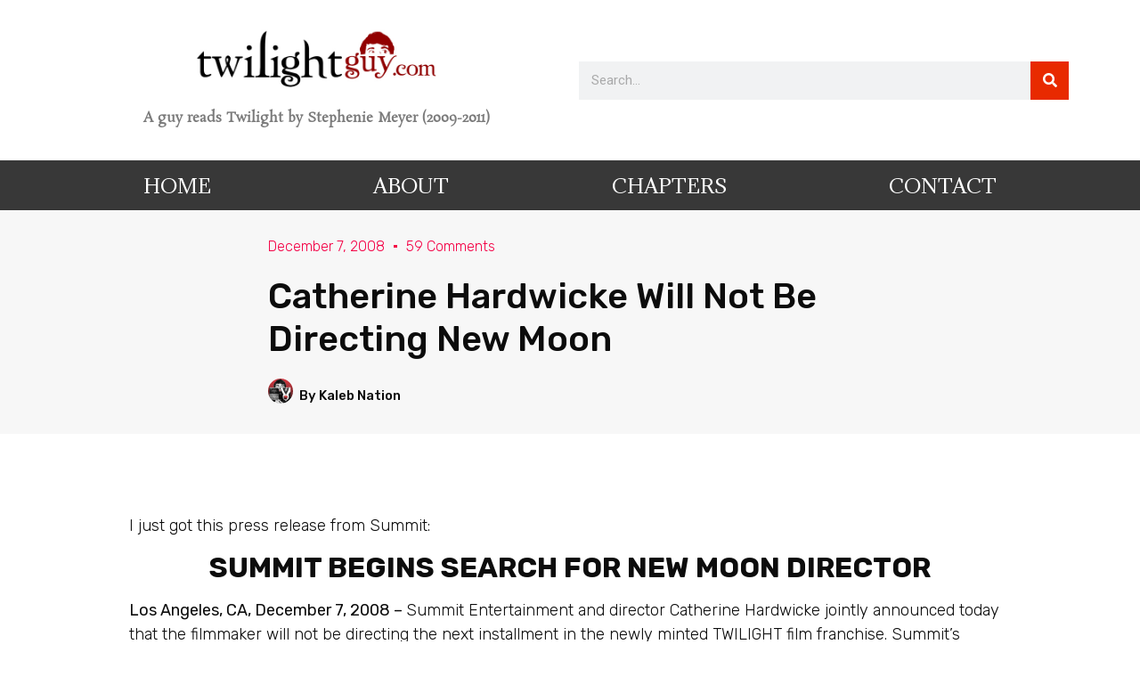

--- FILE ---
content_type: text/html; charset=UTF-8
request_url: https://twilightguy.com/2008/12/07/catherine-hardwicke-will-not-be-directing-new-moon/
body_size: 16729
content:
<!doctype html>
<html lang="en-US">
<head>
	<meta charset="UTF-8">
	<meta name="viewport" content="width=device-width, initial-scale=1">
	<link rel="profile" href="https://gmpg.org/xfn/11">
	<meta name='robots' content='index, follow, max-image-preview:large, max-snippet:-1, max-video-preview:-1' />

	<!-- This site is optimized with the Yoast SEO plugin v21.8.1 - https://yoast.com/wordpress/plugins/seo/ -->
	<title>Catherine Hardwicke Will Not Be Directing New Moon | Twilight Guy: A Guy Reads Twilight By Stephenie Meyer</title>
	<meta name="description" content="A guy&#039;s journey reading The Twilight Saga by Stephenie Meyer with chapter-by chapter summaries and notes on Twilight, New Moon, Eclipse, and Breaking Dawn, written by Kaleb Nation." />
	<link rel="canonical" href="https://twilightguy.com/2008/12/07/catherine-hardwicke-will-not-be-directing-new-moon/" />
	<meta property="og:locale" content="en_US" />
	<meta property="og:type" content="article" />
	<meta property="og:title" content="Catherine Hardwicke Will Not Be Directing New Moon | Twilight Guy: A Guy Reads Twilight By Stephenie Meyer" />
	<meta property="og:description" content="A guy&#039;s journey reading The Twilight Saga by Stephenie Meyer with chapter-by chapter summaries and notes on Twilight, New Moon, Eclipse, and Breaking Dawn, written by Kaleb Nation." />
	<meta property="og:url" content="https://twilightguy.com/2008/12/07/catherine-hardwicke-will-not-be-directing-new-moon/" />
	<meta property="og:site_name" content="TwilightGuy.com" />
	<meta property="article:publisher" content="https://facebook.com/kalebnation" />
	<meta property="article:published_time" content="2008-12-08T03:55:08+00:00" />
	<meta property="og:image" content="https://twilightguy.com/wp-content/uploads/2022/06/twilight-guy-featured-thumbnail.jpg" />
	<meta property="og:image:width" content="1920" />
	<meta property="og:image:height" content="1080" />
	<meta property="og:image:type" content="image/jpeg" />
	<meta name="author" content="Kaleb Nation" />
	<meta name="twitter:card" content="summary_large_image" />
	<meta name="twitter:creator" content="@kalebnation" />
	<meta name="twitter:site" content="@kalebnation" />
	<meta name="twitter:label1" content="Written by" />
	<meta name="twitter:data1" content="Kaleb Nation" />
	<meta name="twitter:label2" content="Est. reading time" />
	<meta name="twitter:data2" content="1 minute" />
	<script type="application/ld+json" class="yoast-schema-graph">{"@context":"https://schema.org","@graph":[{"@type":"Article","@id":"https://twilightguy.com/2008/12/07/catherine-hardwicke-will-not-be-directing-new-moon/#article","isPartOf":{"@id":"https://twilightguy.com/2008/12/07/catherine-hardwicke-will-not-be-directing-new-moon/"},"author":{"name":"Kaleb Nation","@id":"https://twilightguy.com/#/schema/person/3c22c477256be77130cd2aa5ff84696d"},"headline":"Catherine Hardwicke Will Not Be Directing New Moon","datePublished":"2008-12-08T03:55:08+00:00","dateModified":"2008-12-08T03:55:08+00:00","mainEntityOfPage":{"@id":"https://twilightguy.com/2008/12/07/catherine-hardwicke-will-not-be-directing-new-moon/"},"wordCount":300,"commentCount":59,"publisher":{"@id":"https://twilightguy.com/#organization"},"keywords":["Catherine Hardwicke"],"articleSection":["New Moon Movie"],"inLanguage":"en-US","potentialAction":[{"@type":"CommentAction","name":"Comment","target":["https://twilightguy.com/2008/12/07/catherine-hardwicke-will-not-be-directing-new-moon/#respond"]}]},{"@type":"WebPage","@id":"https://twilightguy.com/2008/12/07/catherine-hardwicke-will-not-be-directing-new-moon/","url":"https://twilightguy.com/2008/12/07/catherine-hardwicke-will-not-be-directing-new-moon/","name":"Catherine Hardwicke Will Not Be Directing New Moon | Twilight Guy: A Guy Reads Twilight By Stephenie Meyer","isPartOf":{"@id":"https://twilightguy.com/#website"},"datePublished":"2008-12-08T03:55:08+00:00","dateModified":"2008-12-08T03:55:08+00:00","description":"A guy's journey reading The Twilight Saga by Stephenie Meyer with chapter-by chapter summaries and notes on Twilight, New Moon, Eclipse, and Breaking Dawn, written by Kaleb Nation.","breadcrumb":{"@id":"https://twilightguy.com/2008/12/07/catherine-hardwicke-will-not-be-directing-new-moon/#breadcrumb"},"inLanguage":"en-US","potentialAction":[{"@type":"ReadAction","target":["https://twilightguy.com/2008/12/07/catherine-hardwicke-will-not-be-directing-new-moon/"]}]},{"@type":"BreadcrumbList","@id":"https://twilightguy.com/2008/12/07/catherine-hardwicke-will-not-be-directing-new-moon/#breadcrumb","itemListElement":[{"@type":"ListItem","position":1,"name":"Home","item":"https://twilightguy.com/"},{"@type":"ListItem","position":2,"name":"Catherine Hardwicke Will Not Be Directing New Moon"}]},{"@type":"WebSite","@id":"https://twilightguy.com/#website","url":"https://twilightguy.com/","name":"TwilightGuy.com","description":"A guy reads Twilight by Stephenie Meyer (2009-2011)","publisher":{"@id":"https://twilightguy.com/#organization"},"potentialAction":[{"@type":"SearchAction","target":{"@type":"EntryPoint","urlTemplate":"https://twilightguy.com/?s={search_term_string}"},"query-input":"required name=search_term_string"}],"inLanguage":"en-US"},{"@type":"Organization","@id":"https://twilightguy.com/#organization","name":"twilightguy.com","url":"https://twilightguy.com/","logo":{"@type":"ImageObject","inLanguage":"en-US","@id":"https://twilightguy.com/#/schema/logo/image/","url":"https://twilightguy.com/wp-content/uploads/2022/06/twilight-guy-featured-thumbnail.jpg","contentUrl":"https://twilightguy.com/wp-content/uploads/2022/06/twilight-guy-featured-thumbnail.jpg","width":1920,"height":1080,"caption":"twilightguy.com"},"image":{"@id":"https://twilightguy.com/#/schema/logo/image/"},"sameAs":["https://facebook.com/kalebnation","https://twitter.com/kalebnation"]},{"@type":"Person","@id":"https://twilightguy.com/#/schema/person/3c22c477256be77130cd2aa5ff84696d","name":"Kaleb Nation","image":{"@type":"ImageObject","inLanguage":"en-US","@id":"https://twilightguy.com/#/schema/person/image/","url":"https://secure.gravatar.com/avatar/1208a8d99774c3050df87019ae4342d1?s=96&d=mm&r=g","contentUrl":"https://secure.gravatar.com/avatar/1208a8d99774c3050df87019ae4342d1?s=96&d=mm&r=g","caption":"Kaleb Nation"},"description":"Hello","sameAs":["https://kalebnation.com","https://twitter.com/kalebnation","https://youtube.com/kalebnation"],"url":"https://twilightguy.com/author/kanation/"}]}</script>
	<!-- / Yoast SEO plugin. -->


<link rel="alternate" type="application/rss+xml" title="TwilightGuy.com &raquo; Feed" href="https://twilightguy.com/feed/" />
<link rel="alternate" type="application/rss+xml" title="TwilightGuy.com &raquo; Comments Feed" href="https://twilightguy.com/comments/feed/" />
<link rel="alternate" type="application/rss+xml" title="TwilightGuy.com &raquo; Catherine Hardwicke Will Not Be Directing New Moon Comments Feed" href="https://twilightguy.com/2008/12/07/catherine-hardwicke-will-not-be-directing-new-moon/feed/" />
<script type="20a479c50c60191936a8ae31-text/javascript">
window._wpemojiSettings = {"baseUrl":"https:\/\/s.w.org\/images\/core\/emoji\/14.0.0\/72x72\/","ext":".png","svgUrl":"https:\/\/s.w.org\/images\/core\/emoji\/14.0.0\/svg\/","svgExt":".svg","source":{"concatemoji":"https:\/\/twilightguy.com\/wp-includes\/js\/wp-emoji-release.min.js?ver=6.4.7"}};
/*! This file is auto-generated */
!function(i,n){var o,s,e;function c(e){try{var t={supportTests:e,timestamp:(new Date).valueOf()};sessionStorage.setItem(o,JSON.stringify(t))}catch(e){}}function p(e,t,n){e.clearRect(0,0,e.canvas.width,e.canvas.height),e.fillText(t,0,0);var t=new Uint32Array(e.getImageData(0,0,e.canvas.width,e.canvas.height).data),r=(e.clearRect(0,0,e.canvas.width,e.canvas.height),e.fillText(n,0,0),new Uint32Array(e.getImageData(0,0,e.canvas.width,e.canvas.height).data));return t.every(function(e,t){return e===r[t]})}function u(e,t,n){switch(t){case"flag":return n(e,"\ud83c\udff3\ufe0f\u200d\u26a7\ufe0f","\ud83c\udff3\ufe0f\u200b\u26a7\ufe0f")?!1:!n(e,"\ud83c\uddfa\ud83c\uddf3","\ud83c\uddfa\u200b\ud83c\uddf3")&&!n(e,"\ud83c\udff4\udb40\udc67\udb40\udc62\udb40\udc65\udb40\udc6e\udb40\udc67\udb40\udc7f","\ud83c\udff4\u200b\udb40\udc67\u200b\udb40\udc62\u200b\udb40\udc65\u200b\udb40\udc6e\u200b\udb40\udc67\u200b\udb40\udc7f");case"emoji":return!n(e,"\ud83e\udef1\ud83c\udffb\u200d\ud83e\udef2\ud83c\udfff","\ud83e\udef1\ud83c\udffb\u200b\ud83e\udef2\ud83c\udfff")}return!1}function f(e,t,n){var r="undefined"!=typeof WorkerGlobalScope&&self instanceof WorkerGlobalScope?new OffscreenCanvas(300,150):i.createElement("canvas"),a=r.getContext("2d",{willReadFrequently:!0}),o=(a.textBaseline="top",a.font="600 32px Arial",{});return e.forEach(function(e){o[e]=t(a,e,n)}),o}function t(e){var t=i.createElement("script");t.src=e,t.defer=!0,i.head.appendChild(t)}"undefined"!=typeof Promise&&(o="wpEmojiSettingsSupports",s=["flag","emoji"],n.supports={everything:!0,everythingExceptFlag:!0},e=new Promise(function(e){i.addEventListener("DOMContentLoaded",e,{once:!0})}),new Promise(function(t){var n=function(){try{var e=JSON.parse(sessionStorage.getItem(o));if("object"==typeof e&&"number"==typeof e.timestamp&&(new Date).valueOf()<e.timestamp+604800&&"object"==typeof e.supportTests)return e.supportTests}catch(e){}return null}();if(!n){if("undefined"!=typeof Worker&&"undefined"!=typeof OffscreenCanvas&&"undefined"!=typeof URL&&URL.createObjectURL&&"undefined"!=typeof Blob)try{var e="postMessage("+f.toString()+"("+[JSON.stringify(s),u.toString(),p.toString()].join(",")+"));",r=new Blob([e],{type:"text/javascript"}),a=new Worker(URL.createObjectURL(r),{name:"wpTestEmojiSupports"});return void(a.onmessage=function(e){c(n=e.data),a.terminate(),t(n)})}catch(e){}c(n=f(s,u,p))}t(n)}).then(function(e){for(var t in e)n.supports[t]=e[t],n.supports.everything=n.supports.everything&&n.supports[t],"flag"!==t&&(n.supports.everythingExceptFlag=n.supports.everythingExceptFlag&&n.supports[t]);n.supports.everythingExceptFlag=n.supports.everythingExceptFlag&&!n.supports.flag,n.DOMReady=!1,n.readyCallback=function(){n.DOMReady=!0}}).then(function(){return e}).then(function(){var e;n.supports.everything||(n.readyCallback(),(e=n.source||{}).concatemoji?t(e.concatemoji):e.wpemoji&&e.twemoji&&(t(e.twemoji),t(e.wpemoji)))}))}((window,document),window._wpemojiSettings);
</script>
<style id='wp-emoji-styles-inline-css'>

	img.wp-smiley, img.emoji {
		display: inline !important;
		border: none !important;
		box-shadow: none !important;
		height: 1em !important;
		width: 1em !important;
		margin: 0 0.07em !important;
		vertical-align: -0.1em !important;
		background: none !important;
		padding: 0 !important;
	}
</style>
<link rel='stylesheet' id='wp-block-library-css' href='https://twilightguy.com/wp-includes/css/dist/block-library/style.min.css?ver=6.4.7' media='all' />
<style id='classic-theme-styles-inline-css'>
/*! This file is auto-generated */
.wp-block-button__link{color:#fff;background-color:#32373c;border-radius:9999px;box-shadow:none;text-decoration:none;padding:calc(.667em + 2px) calc(1.333em + 2px);font-size:1.125em}.wp-block-file__button{background:#32373c;color:#fff;text-decoration:none}
</style>
<style id='global-styles-inline-css'>
body{--wp--preset--color--black: #000000;--wp--preset--color--cyan-bluish-gray: #abb8c3;--wp--preset--color--white: #ffffff;--wp--preset--color--pale-pink: #f78da7;--wp--preset--color--vivid-red: #cf2e2e;--wp--preset--color--luminous-vivid-orange: #ff6900;--wp--preset--color--luminous-vivid-amber: #fcb900;--wp--preset--color--light-green-cyan: #7bdcb5;--wp--preset--color--vivid-green-cyan: #00d084;--wp--preset--color--pale-cyan-blue: #8ed1fc;--wp--preset--color--vivid-cyan-blue: #0693e3;--wp--preset--color--vivid-purple: #9b51e0;--wp--preset--gradient--vivid-cyan-blue-to-vivid-purple: linear-gradient(135deg,rgba(6,147,227,1) 0%,rgb(155,81,224) 100%);--wp--preset--gradient--light-green-cyan-to-vivid-green-cyan: linear-gradient(135deg,rgb(122,220,180) 0%,rgb(0,208,130) 100%);--wp--preset--gradient--luminous-vivid-amber-to-luminous-vivid-orange: linear-gradient(135deg,rgba(252,185,0,1) 0%,rgba(255,105,0,1) 100%);--wp--preset--gradient--luminous-vivid-orange-to-vivid-red: linear-gradient(135deg,rgba(255,105,0,1) 0%,rgb(207,46,46) 100%);--wp--preset--gradient--very-light-gray-to-cyan-bluish-gray: linear-gradient(135deg,rgb(238,238,238) 0%,rgb(169,184,195) 100%);--wp--preset--gradient--cool-to-warm-spectrum: linear-gradient(135deg,rgb(74,234,220) 0%,rgb(151,120,209) 20%,rgb(207,42,186) 40%,rgb(238,44,130) 60%,rgb(251,105,98) 80%,rgb(254,248,76) 100%);--wp--preset--gradient--blush-light-purple: linear-gradient(135deg,rgb(255,206,236) 0%,rgb(152,150,240) 100%);--wp--preset--gradient--blush-bordeaux: linear-gradient(135deg,rgb(254,205,165) 0%,rgb(254,45,45) 50%,rgb(107,0,62) 100%);--wp--preset--gradient--luminous-dusk: linear-gradient(135deg,rgb(255,203,112) 0%,rgb(199,81,192) 50%,rgb(65,88,208) 100%);--wp--preset--gradient--pale-ocean: linear-gradient(135deg,rgb(255,245,203) 0%,rgb(182,227,212) 50%,rgb(51,167,181) 100%);--wp--preset--gradient--electric-grass: linear-gradient(135deg,rgb(202,248,128) 0%,rgb(113,206,126) 100%);--wp--preset--gradient--midnight: linear-gradient(135deg,rgb(2,3,129) 0%,rgb(40,116,252) 100%);--wp--preset--font-size--small: 13px;--wp--preset--font-size--medium: 20px;--wp--preset--font-size--large: 36px;--wp--preset--font-size--x-large: 42px;--wp--preset--spacing--20: 0.44rem;--wp--preset--spacing--30: 0.67rem;--wp--preset--spacing--40: 1rem;--wp--preset--spacing--50: 1.5rem;--wp--preset--spacing--60: 2.25rem;--wp--preset--spacing--70: 3.38rem;--wp--preset--spacing--80: 5.06rem;--wp--preset--shadow--natural: 6px 6px 9px rgba(0, 0, 0, 0.2);--wp--preset--shadow--deep: 12px 12px 50px rgba(0, 0, 0, 0.4);--wp--preset--shadow--sharp: 6px 6px 0px rgba(0, 0, 0, 0.2);--wp--preset--shadow--outlined: 6px 6px 0px -3px rgba(255, 255, 255, 1), 6px 6px rgba(0, 0, 0, 1);--wp--preset--shadow--crisp: 6px 6px 0px rgba(0, 0, 0, 1);}:where(.is-layout-flex){gap: 0.5em;}:where(.is-layout-grid){gap: 0.5em;}body .is-layout-flow > .alignleft{float: left;margin-inline-start: 0;margin-inline-end: 2em;}body .is-layout-flow > .alignright{float: right;margin-inline-start: 2em;margin-inline-end: 0;}body .is-layout-flow > .aligncenter{margin-left: auto !important;margin-right: auto !important;}body .is-layout-constrained > .alignleft{float: left;margin-inline-start: 0;margin-inline-end: 2em;}body .is-layout-constrained > .alignright{float: right;margin-inline-start: 2em;margin-inline-end: 0;}body .is-layout-constrained > .aligncenter{margin-left: auto !important;margin-right: auto !important;}body .is-layout-constrained > :where(:not(.alignleft):not(.alignright):not(.alignfull)){max-width: var(--wp--style--global--content-size);margin-left: auto !important;margin-right: auto !important;}body .is-layout-constrained > .alignwide{max-width: var(--wp--style--global--wide-size);}body .is-layout-flex{display: flex;}body .is-layout-flex{flex-wrap: wrap;align-items: center;}body .is-layout-flex > *{margin: 0;}body .is-layout-grid{display: grid;}body .is-layout-grid > *{margin: 0;}:where(.wp-block-columns.is-layout-flex){gap: 2em;}:where(.wp-block-columns.is-layout-grid){gap: 2em;}:where(.wp-block-post-template.is-layout-flex){gap: 1.25em;}:where(.wp-block-post-template.is-layout-grid){gap: 1.25em;}.has-black-color{color: var(--wp--preset--color--black) !important;}.has-cyan-bluish-gray-color{color: var(--wp--preset--color--cyan-bluish-gray) !important;}.has-white-color{color: var(--wp--preset--color--white) !important;}.has-pale-pink-color{color: var(--wp--preset--color--pale-pink) !important;}.has-vivid-red-color{color: var(--wp--preset--color--vivid-red) !important;}.has-luminous-vivid-orange-color{color: var(--wp--preset--color--luminous-vivid-orange) !important;}.has-luminous-vivid-amber-color{color: var(--wp--preset--color--luminous-vivid-amber) !important;}.has-light-green-cyan-color{color: var(--wp--preset--color--light-green-cyan) !important;}.has-vivid-green-cyan-color{color: var(--wp--preset--color--vivid-green-cyan) !important;}.has-pale-cyan-blue-color{color: var(--wp--preset--color--pale-cyan-blue) !important;}.has-vivid-cyan-blue-color{color: var(--wp--preset--color--vivid-cyan-blue) !important;}.has-vivid-purple-color{color: var(--wp--preset--color--vivid-purple) !important;}.has-black-background-color{background-color: var(--wp--preset--color--black) !important;}.has-cyan-bluish-gray-background-color{background-color: var(--wp--preset--color--cyan-bluish-gray) !important;}.has-white-background-color{background-color: var(--wp--preset--color--white) !important;}.has-pale-pink-background-color{background-color: var(--wp--preset--color--pale-pink) !important;}.has-vivid-red-background-color{background-color: var(--wp--preset--color--vivid-red) !important;}.has-luminous-vivid-orange-background-color{background-color: var(--wp--preset--color--luminous-vivid-orange) !important;}.has-luminous-vivid-amber-background-color{background-color: var(--wp--preset--color--luminous-vivid-amber) !important;}.has-light-green-cyan-background-color{background-color: var(--wp--preset--color--light-green-cyan) !important;}.has-vivid-green-cyan-background-color{background-color: var(--wp--preset--color--vivid-green-cyan) !important;}.has-pale-cyan-blue-background-color{background-color: var(--wp--preset--color--pale-cyan-blue) !important;}.has-vivid-cyan-blue-background-color{background-color: var(--wp--preset--color--vivid-cyan-blue) !important;}.has-vivid-purple-background-color{background-color: var(--wp--preset--color--vivid-purple) !important;}.has-black-border-color{border-color: var(--wp--preset--color--black) !important;}.has-cyan-bluish-gray-border-color{border-color: var(--wp--preset--color--cyan-bluish-gray) !important;}.has-white-border-color{border-color: var(--wp--preset--color--white) !important;}.has-pale-pink-border-color{border-color: var(--wp--preset--color--pale-pink) !important;}.has-vivid-red-border-color{border-color: var(--wp--preset--color--vivid-red) !important;}.has-luminous-vivid-orange-border-color{border-color: var(--wp--preset--color--luminous-vivid-orange) !important;}.has-luminous-vivid-amber-border-color{border-color: var(--wp--preset--color--luminous-vivid-amber) !important;}.has-light-green-cyan-border-color{border-color: var(--wp--preset--color--light-green-cyan) !important;}.has-vivid-green-cyan-border-color{border-color: var(--wp--preset--color--vivid-green-cyan) !important;}.has-pale-cyan-blue-border-color{border-color: var(--wp--preset--color--pale-cyan-blue) !important;}.has-vivid-cyan-blue-border-color{border-color: var(--wp--preset--color--vivid-cyan-blue) !important;}.has-vivid-purple-border-color{border-color: var(--wp--preset--color--vivid-purple) !important;}.has-vivid-cyan-blue-to-vivid-purple-gradient-background{background: var(--wp--preset--gradient--vivid-cyan-blue-to-vivid-purple) !important;}.has-light-green-cyan-to-vivid-green-cyan-gradient-background{background: var(--wp--preset--gradient--light-green-cyan-to-vivid-green-cyan) !important;}.has-luminous-vivid-amber-to-luminous-vivid-orange-gradient-background{background: var(--wp--preset--gradient--luminous-vivid-amber-to-luminous-vivid-orange) !important;}.has-luminous-vivid-orange-to-vivid-red-gradient-background{background: var(--wp--preset--gradient--luminous-vivid-orange-to-vivid-red) !important;}.has-very-light-gray-to-cyan-bluish-gray-gradient-background{background: var(--wp--preset--gradient--very-light-gray-to-cyan-bluish-gray) !important;}.has-cool-to-warm-spectrum-gradient-background{background: var(--wp--preset--gradient--cool-to-warm-spectrum) !important;}.has-blush-light-purple-gradient-background{background: var(--wp--preset--gradient--blush-light-purple) !important;}.has-blush-bordeaux-gradient-background{background: var(--wp--preset--gradient--blush-bordeaux) !important;}.has-luminous-dusk-gradient-background{background: var(--wp--preset--gradient--luminous-dusk) !important;}.has-pale-ocean-gradient-background{background: var(--wp--preset--gradient--pale-ocean) !important;}.has-electric-grass-gradient-background{background: var(--wp--preset--gradient--electric-grass) !important;}.has-midnight-gradient-background{background: var(--wp--preset--gradient--midnight) !important;}.has-small-font-size{font-size: var(--wp--preset--font-size--small) !important;}.has-medium-font-size{font-size: var(--wp--preset--font-size--medium) !important;}.has-large-font-size{font-size: var(--wp--preset--font-size--large) !important;}.has-x-large-font-size{font-size: var(--wp--preset--font-size--x-large) !important;}
.wp-block-navigation a:where(:not(.wp-element-button)){color: inherit;}
:where(.wp-block-post-template.is-layout-flex){gap: 1.25em;}:where(.wp-block-post-template.is-layout-grid){gap: 1.25em;}
:where(.wp-block-columns.is-layout-flex){gap: 2em;}:where(.wp-block-columns.is-layout-grid){gap: 2em;}
.wp-block-pullquote{font-size: 1.5em;line-height: 1.6;}
</style>
<link rel='stylesheet' id='hello-elementor-css' href='https://twilightguy.com/wp-content/themes/hello-elementor/style.min.css?ver=3.0.1' media='all' />
<link rel='stylesheet' id='hello-elementor-theme-style-css' href='https://twilightguy.com/wp-content/themes/hello-elementor/theme.min.css?ver=3.0.1' media='all' />
<link rel='stylesheet' id='hello-elementor-header-footer-css' href='https://twilightguy.com/wp-content/themes/hello-elementor/header-footer.min.css?ver=3.0.1' media='all' />
<link rel='stylesheet' id='elementor-frontend-css' href='https://twilightguy.com/wp-content/plugins/elementor/assets/css/frontend-lite.min.css?ver=3.18.3' media='all' />
<link rel='stylesheet' id='elementor-post-6644-css' href='https://twilightguy.com/wp-content/uploads/elementor/css/post-6644.css?ver=1707409532' media='all' />
<link rel='stylesheet' id='elementor-icons-css' href='https://twilightguy.com/wp-content/plugins/elementor/assets/lib/eicons/css/elementor-icons.min.css?ver=5.25.0' media='all' />
<link rel='stylesheet' id='swiper-css' href='https://twilightguy.com/wp-content/plugins/elementor/assets/lib/swiper/css/swiper.min.css?ver=5.3.6' media='all' />
<link rel='stylesheet' id='elementor-pro-css' href='https://twilightguy.com/wp-content/plugins/elementor-pro/assets/css/frontend-lite.min.css?ver=3.18.3' media='all' />
<link rel='stylesheet' id='elementor-global-css' href='https://twilightguy.com/wp-content/uploads/elementor/css/global.css?ver=1707409532' media='all' />
<link rel='stylesheet' id='elementor-post-6715-css' href='https://twilightguy.com/wp-content/uploads/elementor/css/post-6715.css?ver=1707409756' media='all' />
<link rel='stylesheet' id='elementor-post-6698-css' href='https://twilightguy.com/wp-content/uploads/elementor/css/post-6698.css?ver=1708445961' media='all' />
<link rel='stylesheet' id='elementor-post-6709-css' href='https://twilightguy.com/wp-content/uploads/elementor/css/post-6709.css?ver=1707409532' media='all' />
<link rel='stylesheet' id='google-fonts-1-css' href='https://fonts.googleapis.com/css?family=Roboto%3A100%2C100italic%2C200%2C200italic%2C300%2C300italic%2C400%2C400italic%2C500%2C500italic%2C600%2C600italic%2C700%2C700italic%2C800%2C800italic%2C900%2C900italic%7CRoboto+Slab%3A100%2C100italic%2C200%2C200italic%2C300%2C300italic%2C400%2C400italic%2C500%2C500italic%2C600%2C600italic%2C700%2C700italic%2C800%2C800italic%2C900%2C900italic%7CRosarivo%3A100%2C100italic%2C200%2C200italic%2C300%2C300italic%2C400%2C400italic%2C500%2C500italic%2C600%2C600italic%2C700%2C700italic%2C800%2C800italic%2C900%2C900italic%7CAdamina%3A100%2C100italic%2C200%2C200italic%2C300%2C300italic%2C400%2C400italic%2C500%2C500italic%2C600%2C600italic%2C700%2C700italic%2C800%2C800italic%2C900%2C900italic%7CRoboto+Condensed%3A100%2C100italic%2C200%2C200italic%2C300%2C300italic%2C400%2C400italic%2C500%2C500italic%2C600%2C600italic%2C700%2C700italic%2C800%2C800italic%2C900%2C900italic%7CRubik%3A100%2C100italic%2C200%2C200italic%2C300%2C300italic%2C400%2C400italic%2C500%2C500italic%2C600%2C600italic%2C700%2C700italic%2C800%2C800italic%2C900%2C900italic&#038;display=auto&#038;ver=6.4.7' media='all' />
<link rel='stylesheet' id='elementor-icons-shared-0-css' href='https://twilightguy.com/wp-content/plugins/elementor/assets/lib/font-awesome/css/fontawesome.min.css?ver=5.15.3' media='all' />
<link rel='stylesheet' id='elementor-icons-fa-solid-css' href='https://twilightguy.com/wp-content/plugins/elementor/assets/lib/font-awesome/css/solid.min.css?ver=5.15.3' media='all' />
<link rel="https://api.w.org/" href="https://twilightguy.com/wp-json/" /><link rel="alternate" type="application/json" href="https://twilightguy.com/wp-json/wp/v2/posts/2271" /><link rel="EditURI" type="application/rsd+xml" title="RSD" href="https://twilightguy.com/xmlrpc.php?rsd" />
<meta name="generator" content="WordPress 6.4.7" />
<link rel='shortlink' href='https://twilightguy.com/?p=2271' />
<link rel="alternate" type="application/json+oembed" href="https://twilightguy.com/wp-json/oembed/1.0/embed?url=https%3A%2F%2Ftwilightguy.com%2F2008%2F12%2F07%2Fcatherine-hardwicke-will-not-be-directing-new-moon%2F" />
<link rel="alternate" type="text/xml+oembed" href="https://twilightguy.com/wp-json/oembed/1.0/embed?url=https%3A%2F%2Ftwilightguy.com%2F2008%2F12%2F07%2Fcatherine-hardwicke-will-not-be-directing-new-moon%2F&#038;format=xml" />
<meta name="generator" content="Elementor 3.18.3; features: e_dom_optimization, e_optimized_assets_loading, e_optimized_css_loading, additional_custom_breakpoints, block_editor_assets_optimize, e_image_loading_optimization; settings: css_print_method-external, google_font-enabled, font_display-auto">
<link rel="icon" href="https://twilightguy.com/wp-content/uploads/2022/06/favicon.gif" sizes="32x32" />
<link rel="icon" href="https://twilightguy.com/wp-content/uploads/2022/06/favicon.gif" sizes="192x192" />
<link rel="apple-touch-icon" href="https://twilightguy.com/wp-content/uploads/2022/06/favicon.gif" />
<meta name="msapplication-TileImage" content="https://twilightguy.com/wp-content/uploads/2022/06/favicon.gif" />
</head>
<body class="post-template-default single single-post postid-2271 single-format-standard wp-custom-logo elementor-default elementor-kit-6644 elementor-page-6709">


<a class="skip-link screen-reader-text" href="#content">Skip to content</a>

		<div data-elementor-type="header" data-elementor-id="6715" class="elementor elementor-6715 elementor-location-header" data-elementor-post-type="elementor_library">
								<header class="elementor-section elementor-top-section elementor-element elementor-element-2c61f824 elementor-section-content-middle elementor-section-height-min-height elementor-section-boxed elementor-section-height-default elementor-section-items-middle" data-id="2c61f824" data-element_type="section" data-settings="{&quot;background_background&quot;:&quot;classic&quot;}">
						<div class="elementor-container elementor-column-gap-default">
					<div class="elementor-column elementor-col-50 elementor-top-column elementor-element elementor-element-4416fe69" data-id="4416fe69" data-element_type="column">
			<div class="elementor-widget-wrap elementor-element-populated">
								<div class="elementor-element elementor-element-38742106 elementor-widget elementor-widget-theme-site-logo elementor-widget-image" data-id="38742106" data-element_type="widget" data-widget_type="theme-site-logo.default">
				<div class="elementor-widget-container">
			<style>/*! elementor - v3.18.0 - 20-12-2023 */
.elementor-widget-image{text-align:center}.elementor-widget-image a{display:inline-block}.elementor-widget-image a img[src$=".svg"]{width:48px}.elementor-widget-image img{vertical-align:middle;display:inline-block}</style>								<a href="https://twilightguy.com">
			<img fetchpriority="high" width="640" height="202" src="https://twilightguy.com/wp-content/uploads/2008/10/logodraft.jpg" class="attachment-full size-full wp-image-1621" alt="" srcset="https://twilightguy.com/wp-content/uploads/2008/10/logodraft.jpg 640w, https://twilightguy.com/wp-content/uploads/2008/10/logodraft-300x94.jpg 300w" sizes="(max-width: 640px) 100vw, 640px" />				</a>
											</div>
				</div>
				<div class="elementor-element elementor-element-3450549 elementor-widget elementor-widget-text-editor" data-id="3450549" data-element_type="widget" data-widget_type="text-editor.default">
				<div class="elementor-widget-container">
			<style>/*! elementor - v3.18.0 - 20-12-2023 */
.elementor-widget-text-editor.elementor-drop-cap-view-stacked .elementor-drop-cap{background-color:#69727d;color:#fff}.elementor-widget-text-editor.elementor-drop-cap-view-framed .elementor-drop-cap{color:#69727d;border:3px solid;background-color:transparent}.elementor-widget-text-editor:not(.elementor-drop-cap-view-default) .elementor-drop-cap{margin-top:8px}.elementor-widget-text-editor:not(.elementor-drop-cap-view-default) .elementor-drop-cap-letter{width:1em;height:1em}.elementor-widget-text-editor .elementor-drop-cap{float:left;text-align:center;line-height:1;font-size:50px}.elementor-widget-text-editor .elementor-drop-cap-letter{display:inline-block}</style>				<p>A guy reads Twilight by Stephenie Meyer (2009-2011)</p>						</div>
				</div>
					</div>
		</div>
				<div class="elementor-column elementor-col-50 elementor-top-column elementor-element elementor-element-1138d1a7" data-id="1138d1a7" data-element_type="column">
			<div class="elementor-widget-wrap elementor-element-populated">
								<div class="elementor-element elementor-element-581b531f elementor-hidden-phone elementor-search-form--skin-classic elementor-search-form--button-type-icon elementor-search-form--icon-search elementor-widget elementor-widget-search-form" data-id="581b531f" data-element_type="widget" data-settings="{&quot;skin&quot;:&quot;classic&quot;}" data-widget_type="search-form.default">
				<div class="elementor-widget-container">
			<link rel="stylesheet" href="https://twilightguy.com/wp-content/plugins/elementor-pro/assets/css/widget-theme-elements.min.css">		<search role="search">
			<form class="elementor-search-form" action="https://twilightguy.com" method="get">
												<div class="elementor-search-form__container">
					<label class="elementor-screen-only" for="elementor-search-form-581b531f">Search</label>

					
					<input id="elementor-search-form-581b531f" placeholder="Search..." class="elementor-search-form__input" type="search" name="s" value="">
					
											<button class="elementor-search-form__submit" type="submit" aria-label="Search">
															<i aria-hidden="true" class="fas fa-search"></i>								<span class="elementor-screen-only">Search</span>
													</button>
					
									</div>
			</form>
		</search>
				</div>
				</div>
					</div>
		</div>
							</div>
		</header>
				<nav class="elementor-section elementor-top-section elementor-element elementor-element-22d77e38 elementor-section-boxed elementor-section-height-default elementor-section-height-default" data-id="22d77e38" data-element_type="section" data-settings="{&quot;background_background&quot;:&quot;classic&quot;,&quot;sticky&quot;:&quot;top&quot;,&quot;sticky_on&quot;:[&quot;desktop&quot;,&quot;tablet&quot;,&quot;mobile&quot;],&quot;sticky_offset&quot;:0,&quot;sticky_effects_offset&quot;:0}">
						<div class="elementor-container elementor-column-gap-no">
					<div class="elementor-column elementor-col-100 elementor-top-column elementor-element elementor-element-2212e796" data-id="2212e796" data-element_type="column">
			<div class="elementor-widget-wrap elementor-element-populated">
								<div class="elementor-element elementor-element-7075609b elementor-nav-menu__align-justify elementor-nav-menu--dropdown-mobile elementor-nav-menu--stretch elementor-nav-menu__text-align-center elementor-nav-menu--toggle elementor-nav-menu--burger elementor-widget elementor-widget-nav-menu" data-id="7075609b" data-element_type="widget" data-settings="{&quot;full_width&quot;:&quot;stretch&quot;,&quot;layout&quot;:&quot;horizontal&quot;,&quot;submenu_icon&quot;:{&quot;value&quot;:&quot;&lt;i class=\&quot;fas fa-caret-down\&quot;&gt;&lt;\/i&gt;&quot;,&quot;library&quot;:&quot;fa-solid&quot;},&quot;toggle&quot;:&quot;burger&quot;}" data-widget_type="nav-menu.default">
				<div class="elementor-widget-container">
			<link rel="stylesheet" href="https://twilightguy.com/wp-content/plugins/elementor-pro/assets/css/widget-nav-menu.min.css">			<nav class="elementor-nav-menu--main elementor-nav-menu__container elementor-nav-menu--layout-horizontal e--pointer-background e--animation-sweep-right">
				<ul id="menu-1-7075609b" class="elementor-nav-menu"><li class="menu-item menu-item-type-custom menu-item-object-custom menu-item-home menu-item-5896"><a href="https://twilightguy.com/" class="elementor-item">Home</a></li>
<li class="menu-item menu-item-type-post_type menu-item-object-page menu-item-5897"><a href="https://twilightguy.com/about/" class="elementor-item">About</a></li>
<li class="menu-item menu-item-type-post_type menu-item-object-page menu-item-5907"><a href="https://twilightguy.com/chapters/" class="elementor-item">Chapters</a></li>
<li class="menu-item menu-item-type-post_type menu-item-object-page menu-item-5906"><a href="https://twilightguy.com/contact/" class="elementor-item">Contact</a></li>
</ul>			</nav>
					<div class="elementor-menu-toggle" role="button" tabindex="0" aria-label="Menu Toggle" aria-expanded="false">
			<i aria-hidden="true" role="presentation" class="elementor-menu-toggle__icon--open eicon-menu-bar"></i><i aria-hidden="true" role="presentation" class="elementor-menu-toggle__icon--close eicon-close"></i>			<span class="elementor-screen-only">Menu</span>
		</div>
					<nav class="elementor-nav-menu--dropdown elementor-nav-menu__container" aria-hidden="true">
				<ul id="menu-2-7075609b" class="elementor-nav-menu"><li class="menu-item menu-item-type-custom menu-item-object-custom menu-item-home menu-item-5896"><a href="https://twilightguy.com/" class="elementor-item" tabindex="-1">Home</a></li>
<li class="menu-item menu-item-type-post_type menu-item-object-page menu-item-5897"><a href="https://twilightguy.com/about/" class="elementor-item" tabindex="-1">About</a></li>
<li class="menu-item menu-item-type-post_type menu-item-object-page menu-item-5907"><a href="https://twilightguy.com/chapters/" class="elementor-item" tabindex="-1">Chapters</a></li>
<li class="menu-item menu-item-type-post_type menu-item-object-page menu-item-5906"><a href="https://twilightguy.com/contact/" class="elementor-item" tabindex="-1">Contact</a></li>
</ul>			</nav>
				</div>
				</div>
					</div>
		</div>
							</div>
		</nav>
						</div>
				<div data-elementor-type="single-post" data-elementor-id="6709" class="elementor elementor-6709 elementor-location-single post-2271 post type-post status-publish format-standard hentry category-new-moon-movie tag-catherine-hardwicke" data-elementor-post-type="elementor_library">
								<section class="elementor-section elementor-top-section elementor-element elementor-element-255fce39 elementor-section-full_width elementor-section-height-default elementor-section-height-default" data-id="255fce39" data-element_type="section">
						<div class="elementor-container elementor-column-gap-default">
					<div class="elementor-column elementor-col-100 elementor-top-column elementor-element elementor-element-14b4e168" data-id="14b4e168" data-element_type="column">
			<div class="elementor-widget-wrap elementor-element-populated">
									</div>
		</div>
							</div>
		</section>
				<section class="elementor-section elementor-top-section elementor-element elementor-element-35844c55 elementor-section-full_width elementor-section-height-min-height elementor-section-items-stretch elementor-reverse-tablet elementor-section-height-default" data-id="35844c55" data-element_type="section" data-settings="{&quot;background_background&quot;:&quot;classic&quot;}">
						<div class="elementor-container elementor-column-gap-default">
					<div class="elementor-column elementor-col-50 elementor-top-column elementor-element elementor-element-52e39066" data-id="52e39066" data-element_type="column" data-settings="{&quot;background_background&quot;:&quot;classic&quot;}">
			<div class="elementor-widget-wrap">
									</div>
		</div>
				<div class="elementor-column elementor-col-50 elementor-top-column elementor-element elementor-element-34beb9b" data-id="34beb9b" data-element_type="column" data-settings="{&quot;background_background&quot;:&quot;classic&quot;}">
			<div class="elementor-widget-wrap elementor-element-populated">
								<div class="elementor-element elementor-element-5bf8a302 elementor-widget elementor-widget-post-info" data-id="5bf8a302" data-element_type="widget" data-widget_type="post-info.default">
				<div class="elementor-widget-container">
			<link rel="stylesheet" href="https://twilightguy.com/wp-content/plugins/elementor/assets/css/widget-icon-list.min.css">		<ul class="elementor-inline-items elementor-icon-list-items elementor-post-info">
								<li class="elementor-icon-list-item elementor-repeater-item-5b276ce elementor-inline-item" itemprop="datePublished">
						<a href="https://twilightguy.com/2008/12/07/">
														<span class="elementor-icon-list-text elementor-post-info__item elementor-post-info__item--type-date">
										December 7, 2008					</span>
									</a>
				</li>
				<li class="elementor-icon-list-item elementor-repeater-item-fb2fc86 elementor-inline-item" itemprop="commentCount">
						<a href="https://twilightguy.com/2008/12/07/catherine-hardwicke-will-not-be-directing-new-moon/#comments">
														<span class="elementor-icon-list-text elementor-post-info__item elementor-post-info__item--type-comments">
										59 Comments					</span>
									</a>
				</li>
				</ul>
				</div>
				</div>
				<div class="elementor-element elementor-element-7109b160 elementor-widget elementor-widget-theme-post-title elementor-page-title elementor-widget-heading" data-id="7109b160" data-element_type="widget" data-widget_type="theme-post-title.default">
				<div class="elementor-widget-container">
			<style>/*! elementor - v3.18.0 - 20-12-2023 */
.elementor-heading-title{padding:0;margin:0;line-height:1}.elementor-widget-heading .elementor-heading-title[class*=elementor-size-]>a{color:inherit;font-size:inherit;line-height:inherit}.elementor-widget-heading .elementor-heading-title.elementor-size-small{font-size:15px}.elementor-widget-heading .elementor-heading-title.elementor-size-medium{font-size:19px}.elementor-widget-heading .elementor-heading-title.elementor-size-large{font-size:29px}.elementor-widget-heading .elementor-heading-title.elementor-size-xl{font-size:39px}.elementor-widget-heading .elementor-heading-title.elementor-size-xxl{font-size:59px}</style><h1 class="elementor-heading-title elementor-size-default">Catherine Hardwicke Will Not Be Directing New Moon</h1>		</div>
				</div>
				<div class="elementor-element elementor-element-7028b2db elementor-author-box--image-valign-middle elementor-widget elementor-widget-author-box" data-id="7028b2db" data-element_type="widget" data-widget_type="author-box.default">
				<div class="elementor-widget-container">
					<div class="elementor-author-box">
							<a href="https://kalebnation.com/" class="elementor-author-box__avatar">
					<img src="https://twilightguy.com/wp-content/uploads/2022/06/twilight-guy-featured-thumbnail-300x169.jpg" alt="by Kaleb Nation" loading="lazy">
				</a>
			
			<div class="elementor-author-box__text">
									<a href="https://kalebnation.com/">
						<h4 class="elementor-author-box__name">
							by Kaleb Nation						</h4>
					</a>
				
				
							</div>
		</div>
				</div>
				</div>
					</div>
		</div>
							</div>
		</section>
				<section class="elementor-section elementor-top-section elementor-element elementor-element-2a452cd elementor-section-boxed elementor-section-height-default elementor-section-height-default" data-id="2a452cd" data-element_type="section">
						<div class="elementor-container elementor-column-gap-default">
					<div class="elementor-column elementor-col-100 elementor-top-column elementor-element elementor-element-2dfd840f" data-id="2dfd840f" data-element_type="column">
			<div class="elementor-widget-wrap elementor-element-populated">
								<div class="elementor-element elementor-element-73171e91 elementor-widget elementor-widget-theme-post-content" data-id="73171e91" data-element_type="widget" data-widget_type="theme-post-content.default">
				<div class="elementor-widget-container">
			<p>I just got this press release from Summit:</p>
<h2 style="text-align: center;"><strong>SUMMIT BEGINS SEARCH FOR NEW MOON DIRECTOR</strong></h2>
<p><strong>Los Angeles, CA, December 7, 2008 – </strong>Summit Entertainment and director Catherine Hardwicke jointly announced today that the filmmaker will not be directing the next installment in the newly minted TWILIGHT film franchise.  Summit’s targeted end of 2009 or early 2010 release of the film, NEW MOON, does not work with Ms. Hardwicke’s required prep time to bring her vision of the film to the big screen.  Thus as has been done before with many successful film franchises, the studio will employ a new director for NEW MOON.</p>
<p>&#8220;I am sorry that due to timing I will not have the opportunity to direct NEW MOON,” said Hardwicke.  “Directing TWILIGHT has been one of the great experiences of my life, and I am grateful to the fans for their passionate support of the film. I wish everyone at Summit the best with the sequel&#8211; it is a great story.&#8221;</p>
<p>“Catherine did an incredible job in helping us to launch the TWILIGHT franchise and we thank her for all of her efforts and we very much hope to work with her on future Summit projects,” said Erik Feig, Summit’s President of Production.   “We as a studio have a mandate to bring the next installment in the franchise to the big screen in a timely fashion so that fans can get more of Edward, Bella and all of the characters that Stephenie Meyer has created.  We are able to pursue an aggressive time frame as we have the luxury of only adapting the novels into screenplays as opposed to having to create a storyline from scratch.”</p>
<p><strong>This is all the info I have. The most up-to-date news will be <a href="http://www.twilightlexiconblog.com/" target="_blank">at the Lexicon</a>.</strong></p>
		</div>
				</div>
					</div>
		</div>
							</div>
		</section>
				<section class="elementor-section elementor-inner-section elementor-element elementor-element-3a45c7a8 elementor-section-boxed elementor-section-height-default elementor-section-height-default" data-id="3a45c7a8" data-element_type="section">
						<div class="elementor-container elementor-column-gap-default">
					<div class="elementor-column elementor-col-50 elementor-inner-column elementor-element elementor-element-7ea7083d" data-id="7ea7083d" data-element_type="column">
			<div class="elementor-widget-wrap elementor-element-populated">
								<div class="elementor-element elementor-element-16431e5f elementor-widget elementor-widget-heading" data-id="16431e5f" data-element_type="widget" data-widget_type="heading.default">
				<div class="elementor-widget-container">
			<h2 class="elementor-heading-title elementor-size-default">Share:</h2>		</div>
				</div>
					</div>
		</div>
				<div class="elementor-column elementor-col-50 elementor-inner-column elementor-element elementor-element-2d616426" data-id="2d616426" data-element_type="column">
			<div class="elementor-widget-wrap elementor-element-populated">
								<div class="elementor-element elementor-element-7e4ece99 elementor-share-buttons--skin-flat elementor-share-buttons--align-right elementor-share-buttons-mobile--align-center elementor-share-buttons--view-icon-text elementor-share-buttons--shape-square elementor-grid-0 elementor-share-buttons--color-official elementor-widget elementor-widget-share-buttons" data-id="7e4ece99" data-element_type="widget" data-widget_type="share-buttons.default">
				<div class="elementor-widget-container">
			<link rel="stylesheet" href="https://twilightguy.com/wp-content/plugins/elementor-pro/assets/css/widget-share-buttons.min.css">		<div class="elementor-grid">
								<div class="elementor-grid-item">
						<div
							class="elementor-share-btn elementor-share-btn_facebook"
							role="button"
							tabindex="0"
							aria-label="Share on facebook"
						>
															<span class="elementor-share-btn__icon">
								<i class="fab fa-facebook" aria-hidden="true"></i>							</span>
																						<div class="elementor-share-btn__text">
																			<span class="elementor-share-btn__title">
										Facebook									</span>
																	</div>
													</div>
					</div>
									<div class="elementor-grid-item">
						<div
							class="elementor-share-btn elementor-share-btn_twitter"
							role="button"
							tabindex="0"
							aria-label="Share on twitter"
						>
															<span class="elementor-share-btn__icon">
								<i class="fab fa-twitter" aria-hidden="true"></i>							</span>
																						<div class="elementor-share-btn__text">
																			<span class="elementor-share-btn__title">
										Twitter									</span>
																	</div>
													</div>
					</div>
									<div class="elementor-grid-item">
						<div
							class="elementor-share-btn elementor-share-btn_pinterest"
							role="button"
							tabindex="0"
							aria-label="Share on pinterest"
						>
															<span class="elementor-share-btn__icon">
								<i class="fab fa-pinterest" aria-hidden="true"></i>							</span>
																						<div class="elementor-share-btn__text">
																			<span class="elementor-share-btn__title">
										Pinterest									</span>
																	</div>
													</div>
					</div>
									<div class="elementor-grid-item">
						<div
							class="elementor-share-btn elementor-share-btn_linkedin"
							role="button"
							tabindex="0"
							aria-label="Share on linkedin"
						>
															<span class="elementor-share-btn__icon">
								<i class="fab fa-linkedin" aria-hidden="true"></i>							</span>
																						<div class="elementor-share-btn__text">
																			<span class="elementor-share-btn__title">
										LinkedIn									</span>
																	</div>
													</div>
					</div>
						</div>
				</div>
				</div>
					</div>
		</div>
							</div>
		</section>
				<section class="elementor-section elementor-top-section elementor-element elementor-element-7d1aeb25 elementor-section-boxed elementor-section-height-default elementor-section-height-default" data-id="7d1aeb25" data-element_type="section">
						<div class="elementor-container elementor-column-gap-default">
					<div class="elementor-column elementor-col-100 elementor-top-column elementor-element elementor-element-1ece1d9b" data-id="1ece1d9b" data-element_type="column">
			<div class="elementor-widget-wrap elementor-element-populated">
								<div class="elementor-element elementor-element-20e9cab3 elementor-widget elementor-widget-post-comments" data-id="20e9cab3" data-element_type="widget" data-widget_type="post-comments.theme_comments">
				<div class="elementor-widget-container">
			<section id="comments" class="comments-area">

			<h3 class="title-comments">
			59 Responses		</h3>

		
	<nav class="navigation comment-navigation" aria-label="Comments">
		<h2 class="screen-reader-text">Comments navigation</h2>
		<div class="nav-links"><div class="nav-previous"><a href="https://twilightguy.com/2008/12/07/catherine-hardwicke-will-not-be-directing-new-moon/comment-page-1/#comments" >Older comments</a></div></div>
	</nav>
	<ol class="comment-list">
				<li id="comment-16111" class="comment even thread-even depth-1">
			<article id="div-comment-16111" class="comment-body">
				<footer class="comment-meta">
					<div class="comment-author vcard">
						<img alt='' src='https://secure.gravatar.com/avatar/e3b5af68295851868b803d184fd9fb4e?s=42&#038;d=mm&#038;r=g' srcset='https://secure.gravatar.com/avatar/e3b5af68295851868b803d184fd9fb4e?s=84&#038;d=mm&#038;r=g 2x' class='avatar avatar-42 photo' height='42' width='42' decoding='async'/>						<b class="fn">bee</b> <span class="says">says:</span>					</div><!-- .comment-author -->

					<div class="comment-metadata">
						<a href="https://twilightguy.com/2008/12/07/catherine-hardwicke-will-not-be-directing-new-moon/comment-page-2/#comment-16111"><time datetime="2008-12-13T12:52:06-08:00">December 13, 2008 at 12:52 pm</time></a>					</div><!-- .comment-metadata -->

									</footer><!-- .comment-meta -->

				<div class="comment-content">
					<p>im disappointed catherine wont be directing..she did a pretty good job! and im sorry&#8230;.but this guys credits r a bit weird&#8230; the golden compass tats not very realted to twilight&#8230;.and American Pie even less! i just think catherine understood the concept and the story of twilight because of her experience directing other teen films like 13. it sucks tat shes not gonna direct new moon!=/</p>
				</div><!-- .comment-content -->

							</article><!-- .comment-body -->
		</li><!-- #comment-## -->
		<li id="comment-16223" class="comment odd alt thread-odd thread-alt depth-1">
			<article id="div-comment-16223" class="comment-body">
				<footer class="comment-meta">
					<div class="comment-author vcard">
						<img alt='' src='https://secure.gravatar.com/avatar/ba7596ebdcaeb23a0f9e86834b87830c?s=42&#038;d=mm&#038;r=g' srcset='https://secure.gravatar.com/avatar/ba7596ebdcaeb23a0f9e86834b87830c?s=84&#038;d=mm&#038;r=g 2x' class='avatar avatar-42 photo' height='42' width='42' decoding='async'/>						<b class="fn"><a href="http://myspace.com/rswalter05" class="url" rel="ugc external nofollow">Robert</a></b> <span class="says">says:</span>					</div><!-- .comment-author -->

					<div class="comment-metadata">
						<a href="https://twilightguy.com/2008/12/07/catherine-hardwicke-will-not-be-directing-new-moon/comment-page-2/#comment-16223"><time datetime="2008-12-17T00:58:10-08:00">December 17, 2008 at 12:58 am</time></a>					</div><!-- .comment-metadata -->

									</footer><!-- .comment-meta -->

				<div class="comment-content">
					<p>I agree with Laura so much. I starting reading these books since the first one came out. Before anyone even knew what Twilight was about. I thought the movie was horrible. Kristen Stewart makes for an awful Bella. If you&#8217;ve seen any of her previous movies, well she&#8217;s quite manly. Tom-boy. Special effects &#8211; poor. Edward was so unbelievably creepy, it frightened me. I thought the only decent actor in that movie was the guy who played Charlie. They made the whole plot seem stupid. They hardly explained anything. If you wouldn&#8217;t of read that book you wouldn&#8217;t had known what was going on. All though I thought the movie could have been done A LOT better, I just don&#8217;t think Twilight is a novel that should have been brought to the theater. It&#8217;s the type of book that everyone has their own version of, so it&#8217;ll never be spot on, if you read the books before the movie. I&#8217;m sure everyone that saw the movie then read that books are extremely satisfied.</p>
				</div><!-- .comment-content -->

							</article><!-- .comment-body -->
		</li><!-- #comment-## -->
		<li id="comment-16224" class="comment even thread-even depth-1">
			<article id="div-comment-16224" class="comment-body">
				<footer class="comment-meta">
					<div class="comment-author vcard">
						<img alt='' src='https://secure.gravatar.com/avatar/ba7596ebdcaeb23a0f9e86834b87830c?s=42&#038;d=mm&#038;r=g' srcset='https://secure.gravatar.com/avatar/ba7596ebdcaeb23a0f9e86834b87830c?s=84&#038;d=mm&#038;r=g 2x' class='avatar avatar-42 photo' height='42' width='42' decoding='async'/>						<b class="fn"><a href="http://myspace.com/rswalter05" class="url" rel="ugc external nofollow">Robert</a></b> <span class="says">says:</span>					</div><!-- .comment-author -->

					<div class="comment-metadata">
						<a href="https://twilightguy.com/2008/12/07/catherine-hardwicke-will-not-be-directing-new-moon/comment-page-2/#comment-16224"><time datetime="2008-12-17T00:58:25-08:00">December 17, 2008 at 12:58 am</time></a>					</div><!-- .comment-metadata -->

									</footer><!-- .comment-meta -->

				<div class="comment-content">
					<p>they*</p>
				</div><!-- .comment-content -->

							</article><!-- .comment-body -->
		</li><!-- #comment-## -->
		<li id="comment-16554" class="comment odd alt thread-odd thread-alt depth-1">
			<article id="div-comment-16554" class="comment-body">
				<footer class="comment-meta">
					<div class="comment-author vcard">
						<img alt='' src='https://secure.gravatar.com/avatar/02d34bb20e35b3361a3fd2d4fa757401?s=42&#038;d=mm&#038;r=g' srcset='https://secure.gravatar.com/avatar/02d34bb20e35b3361a3fd2d4fa757401?s=84&#038;d=mm&#038;r=g 2x' class='avatar avatar-42 photo' height='42' width='42' decoding='async'/>						<b class="fn">Becca</b> <span class="says">says:</span>					</div><!-- .comment-author -->

					<div class="comment-metadata">
						<a href="https://twilightguy.com/2008/12/07/catherine-hardwicke-will-not-be-directing-new-moon/comment-page-2/#comment-16554"><time datetime="2008-12-23T20:29:47-08:00">December 23, 2008 at 8:29 pm</time></a>					</div><!-- .comment-metadata -->

									</footer><!-- .comment-meta -->

				<div class="comment-content">
					<p>The new director Chris Weitz is pretty great. I am anticipating New Moon- I adored Twilight, but with a new director, ( A GOOD new director ), I think New Moon will be really great. Hopefully it will meet my expectations. (:</p>
				</div><!-- .comment-content -->

							</article><!-- .comment-body -->
		</li><!-- #comment-## -->
		<li id="comment-16753" class="comment even thread-even depth-1">
			<article id="div-comment-16753" class="comment-body">
				<footer class="comment-meta">
					<div class="comment-author vcard">
						<img alt='' src='https://secure.gravatar.com/avatar/f11efb44b5ab4489ba3384892de5dd0a?s=42&#038;d=mm&#038;r=g' srcset='https://secure.gravatar.com/avatar/f11efb44b5ab4489ba3384892de5dd0a?s=84&#038;d=mm&#038;r=g 2x' class='avatar avatar-42 photo' height='42' width='42' decoding='async'/>						<b class="fn">alexa</b> <span class="says">says:</span>					</div><!-- .comment-author -->

					<div class="comment-metadata">
						<a href="https://twilightguy.com/2008/12/07/catherine-hardwicke-will-not-be-directing-new-moon/comment-page-2/#comment-16753"><time datetime="2008-12-29T20:42:27-08:00">December 29, 2008 at 8:42 pm</time></a>					</div><!-- .comment-metadata -->

									</footer><!-- .comment-meta -->

				<div class="comment-content">
					<p>hey&#8230;i really liked her.!y will they change her????but i wish new moon would be still great</p>
				</div><!-- .comment-content -->

							</article><!-- .comment-body -->
		</li><!-- #comment-## -->
		<li id="comment-17151" class="pingback odd alt thread-odd thread-alt depth-1">
			<div class="comment-body">
				Pingback: <a href="http://twilightstyle.com/01/taylor-lautner-will-play-jacob-black-in-new-moon/" class="url" rel="ugc external nofollow">&raquo; Blog Archive &raquo; &raquo; Taylor Lautner Will Play Jacob Black In New Moon</a> 			</div>
		</li><!-- #comment-## -->
		<li id="comment-17401" class="comment even thread-even depth-1">
			<article id="div-comment-17401" class="comment-body">
				<footer class="comment-meta">
					<div class="comment-author vcard">
						<img alt='' src='https://secure.gravatar.com/avatar/4b2b69901f0359ab973f4316c18143d2?s=42&#038;d=mm&#038;r=g' srcset='https://secure.gravatar.com/avatar/4b2b69901f0359ab973f4316c18143d2?s=84&#038;d=mm&#038;r=g 2x' class='avatar avatar-42 photo' height='42' width='42' decoding='async'/>						<b class="fn">Michelle</b> <span class="says">says:</span>					</div><!-- .comment-author -->

					<div class="comment-metadata">
						<a href="https://twilightguy.com/2008/12/07/catherine-hardwicke-will-not-be-directing-new-moon/comment-page-2/#comment-17401"><time datetime="2009-01-13T01:21:00-08:00">January 13, 2009 at 1:21 am</time></a>					</div><!-- .comment-metadata -->

									</footer><!-- .comment-meta -->

				<div class="comment-content">
					<p>The only way I can see comparing this franchise to Harry Potter is to say this: the actors have already been cast, and I&#8217;d rather not watch another movie than have to watch one with different actors portraying the characters we&#8217;ve already come to love on the big screen. If they&#8217;re going to go through with Breaking Dawn, which they hopefully will, and if they break into two movies as has been suggested, they don&#8217;t have eons of time to get out the movies. It&#8217;s even harder in this case  because we&#8217;re working with characters that don&#8217;t age, so you can&#8217;t let the actors age too much if you want to stay true to the story. I&#8217;m sure they&#8217;ll be able to get someone great because of the past success. I&#8217;m sure they&#8217;ll stick with the storyline, because all the actors are already invested and have read the books and will give their input now as well. I can&#8217;t wait to see it!</p>
				</div><!-- .comment-content -->

							</article><!-- .comment-body -->
		</li><!-- #comment-## -->
		<li id="comment-18668" class="comment odd alt thread-odd thread-alt depth-1">
			<article id="div-comment-18668" class="comment-body">
				<footer class="comment-meta">
					<div class="comment-author vcard">
						<img alt='' src='https://secure.gravatar.com/avatar/b49047754c765db25b77705b7e19f9c5?s=42&#038;d=mm&#038;r=g' srcset='https://secure.gravatar.com/avatar/b49047754c765db25b77705b7e19f9c5?s=84&#038;d=mm&#038;r=g 2x' class='avatar avatar-42 photo' height='42' width='42' decoding='async'/>						<b class="fn">briana</b> <span class="says">says:</span>					</div><!-- .comment-author -->

					<div class="comment-metadata">
						<a href="https://twilightguy.com/2008/12/07/catherine-hardwicke-will-not-be-directing-new-moon/comment-page-2/#comment-18668"><time datetime="2009-01-29T02:11:10-08:00">January 29, 2009 at 2:11 am</time></a>					</div><!-- .comment-metadata -->

									</footer><!-- .comment-meta -->

				<div class="comment-content">
					<p>i completely agree with yoko! and, may i say, i believe the director should read all the books first before messing with plot and story line. idk if catherine did or not, or wat she was allowed and wasn&#8217;t allowed. but thats just how i feel.</p>
				</div><!-- .comment-content -->

							</article><!-- .comment-body -->
		</li><!-- #comment-## -->
		<li id="comment-31906" class="pingback even thread-even depth-1">
			<div class="comment-body">
				Pingback: <a href="http://twilightstyle.com/10/new-moon-soundtrack-song-list/" class="url" rel="ugc external nofollow">&raquo; Blog Archive &raquo; NEW MOON Soundtrack Song List!</a> 			</div>
		</li><!-- #comment-## -->
	</ol><!-- .comment-list -->

		
	<nav class="navigation comment-navigation" aria-label="Comments">
		<h2 class="screen-reader-text">Comments navigation</h2>
		<div class="nav-links"><div class="nav-previous"><a href="https://twilightguy.com/2008/12/07/catherine-hardwicke-will-not-be-directing-new-moon/comment-page-1/#comments" >Older comments</a></div></div>
	</nav>

	<div id="respond" class="comment-respond">
		<h2 id="reply-title" class="comment-reply-title">Leave a Reply</h2><p class="must-log-in">You must be <a href="https://twilightguy.com/wp-login.php?redirect_to=https%3A%2F%2Ftwilightguy.com%2F2008%2F12%2F07%2Fcatherine-hardwicke-will-not-be-directing-new-moon%2F">logged in</a> to post a comment.</p>	</div><!-- #respond -->
	
</section><!-- .comments-area -->
		</div>
				</div>
					</div>
		</div>
							</div>
		</section>
				<section class="elementor-section elementor-top-section elementor-element elementor-element-38f125f6 elementor-section-boxed elementor-section-height-default elementor-section-height-default" data-id="38f125f6" data-element_type="section">
						<div class="elementor-container elementor-column-gap-default">
					<div class="elementor-column elementor-col-100 elementor-top-column elementor-element elementor-element-6dee9ccd" data-id="6dee9ccd" data-element_type="column">
			<div class="elementor-widget-wrap elementor-element-populated">
								<div class="elementor-element elementor-element-78074ebd elementor-widget elementor-widget-post-navigation" data-id="78074ebd" data-element_type="widget" data-widget_type="post-navigation.default">
				<div class="elementor-widget-container">
					<div class="elementor-post-navigation">
			<div class="elementor-post-navigation__prev elementor-post-navigation__link">
				<a href="https://twilightguy.com/2008/11/22/new-moon-will-be-a-movie/" rel="prev"><span class="post-navigation__arrow-wrapper post-navigation__arrow-prev"><i class="fa fa-angle-left" aria-hidden="true"></i><span class="elementor-screen-only">Prev</span></span><span class="elementor-post-navigation__link__prev"><span class="post-navigation__prev--label">Previous</span><span class="post-navigation__prev--title">New Moon Will Be A Movie</span></span></a>			</div>
						<div class="elementor-post-navigation__next elementor-post-navigation__link">
				<a href="https://twilightguy.com/2008/12/11/chris-weitz-to-direct-new-moon-movie/" rel="next"><span class="elementor-post-navigation__link__next"><span class="post-navigation__next--label">Next</span><span class="post-navigation__next--title">Chris Weitz To Direct New Moon Movie</span></span><span class="post-navigation__arrow-wrapper post-navigation__arrow-next"><i class="fa fa-angle-right" aria-hidden="true"></i><span class="elementor-screen-only">Next</span></span></a>			</div>
		</div>
				</div>
				</div>
					</div>
		</div>
							</div>
		</section>
				<section class="elementor-section elementor-top-section elementor-element elementor-element-102c683f elementor-section-boxed elementor-section-height-default elementor-section-height-default" data-id="102c683f" data-element_type="section">
						<div class="elementor-container elementor-column-gap-default">
					<div class="elementor-column elementor-col-100 elementor-top-column elementor-element elementor-element-1716add6" data-id="1716add6" data-element_type="column">
			<div class="elementor-widget-wrap elementor-element-populated">
								<div class="elementor-element elementor-element-5684a62d elementor-widget-divider--view-line_text elementor-widget-divider--element-align-right elementor-widget elementor-widget-divider" data-id="5684a62d" data-element_type="widget" data-widget_type="divider.default">
				<div class="elementor-widget-container">
			<style>/*! elementor - v3.18.0 - 20-12-2023 */
.elementor-widget-divider{--divider-border-style:none;--divider-border-width:1px;--divider-color:#0c0d0e;--divider-icon-size:20px;--divider-element-spacing:10px;--divider-pattern-height:24px;--divider-pattern-size:20px;--divider-pattern-url:none;--divider-pattern-repeat:repeat-x}.elementor-widget-divider .elementor-divider{display:flex}.elementor-widget-divider .elementor-divider__text{font-size:15px;line-height:1;max-width:95%}.elementor-widget-divider .elementor-divider__element{margin:0 var(--divider-element-spacing);flex-shrink:0}.elementor-widget-divider .elementor-icon{font-size:var(--divider-icon-size)}.elementor-widget-divider .elementor-divider-separator{display:flex;margin:0;direction:ltr}.elementor-widget-divider--view-line_icon .elementor-divider-separator,.elementor-widget-divider--view-line_text .elementor-divider-separator{align-items:center}.elementor-widget-divider--view-line_icon .elementor-divider-separator:after,.elementor-widget-divider--view-line_icon .elementor-divider-separator:before,.elementor-widget-divider--view-line_text .elementor-divider-separator:after,.elementor-widget-divider--view-line_text .elementor-divider-separator:before{display:block;content:"";border-bottom:0;flex-grow:1;border-top:var(--divider-border-width) var(--divider-border-style) var(--divider-color)}.elementor-widget-divider--element-align-left .elementor-divider .elementor-divider-separator>.elementor-divider__svg:first-of-type{flex-grow:0;flex-shrink:100}.elementor-widget-divider--element-align-left .elementor-divider-separator:before{content:none}.elementor-widget-divider--element-align-left .elementor-divider__element{margin-left:0}.elementor-widget-divider--element-align-right .elementor-divider .elementor-divider-separator>.elementor-divider__svg:last-of-type{flex-grow:0;flex-shrink:100}.elementor-widget-divider--element-align-right .elementor-divider-separator:after{content:none}.elementor-widget-divider--element-align-right .elementor-divider__element{margin-right:0}.elementor-widget-divider:not(.elementor-widget-divider--view-line_text):not(.elementor-widget-divider--view-line_icon) .elementor-divider-separator{border-top:var(--divider-border-width) var(--divider-border-style) var(--divider-color)}.elementor-widget-divider--separator-type-pattern{--divider-border-style:none}.elementor-widget-divider--separator-type-pattern.elementor-widget-divider--view-line .elementor-divider-separator,.elementor-widget-divider--separator-type-pattern:not(.elementor-widget-divider--view-line) .elementor-divider-separator:after,.elementor-widget-divider--separator-type-pattern:not(.elementor-widget-divider--view-line) .elementor-divider-separator:before,.elementor-widget-divider--separator-type-pattern:not([class*=elementor-widget-divider--view]) .elementor-divider-separator{width:100%;min-height:var(--divider-pattern-height);-webkit-mask-size:var(--divider-pattern-size) 100%;mask-size:var(--divider-pattern-size) 100%;-webkit-mask-repeat:var(--divider-pattern-repeat);mask-repeat:var(--divider-pattern-repeat);background-color:var(--divider-color);-webkit-mask-image:var(--divider-pattern-url);mask-image:var(--divider-pattern-url)}.elementor-widget-divider--no-spacing{--divider-pattern-size:auto}.elementor-widget-divider--bg-round{--divider-pattern-repeat:round}.rtl .elementor-widget-divider .elementor-divider__text{direction:rtl}.e-con-inner>.elementor-widget-divider,.e-con>.elementor-widget-divider{width:var(--container-widget-width,100%);--flex-grow:var(--container-widget-flex-grow)}</style>		<div class="elementor-divider">
			<span class="elementor-divider-separator">
						</span>
		</div>
				</div>
				</div>
				<div class="elementor-element elementor-element-52f10564 elementor-widget elementor-widget-heading" data-id="52f10564" data-element_type="widget" data-widget_type="heading.default">
				<div class="elementor-widget-container">
			<h2 class="elementor-heading-title elementor-size-default">Related Posts</h2>		</div>
				</div>
				<div class="elementor-element elementor-element-7c6bb0da elementor-grid-5 elementor-grid-tablet-2 elementor-grid-mobile-1 elementor-posts--thumbnail-top elementor-widget elementor-widget-posts" data-id="7c6bb0da" data-element_type="widget" data-settings="{&quot;classic_columns&quot;:&quot;5&quot;,&quot;classic_columns_tablet&quot;:&quot;2&quot;,&quot;classic_columns_mobile&quot;:&quot;1&quot;,&quot;classic_row_gap&quot;:{&quot;unit&quot;:&quot;px&quot;,&quot;size&quot;:35,&quot;sizes&quot;:[]},&quot;classic_row_gap_tablet&quot;:{&quot;unit&quot;:&quot;px&quot;,&quot;size&quot;:&quot;&quot;,&quot;sizes&quot;:[]},&quot;classic_row_gap_mobile&quot;:{&quot;unit&quot;:&quot;px&quot;,&quot;size&quot;:&quot;&quot;,&quot;sizes&quot;:[]}}" data-widget_type="posts.classic">
				<div class="elementor-widget-container">
			<link rel="stylesheet" href="https://twilightguy.com/wp-content/plugins/elementor-pro/assets/css/widget-posts.min.css">		<div class="elementor-posts-container elementor-posts elementor-posts--skin-classic elementor-grid">
				<article class="elementor-post elementor-grid-item post-6586 post type-post status-publish format-standard hentry category-stephenie-meyer category-the-host category-videos">
				<div class="elementor-post__text">
				<h3 class="elementor-post__title">
			<a href="https://twilightguy.com/2013/03/14/my-review-of-the-host-movie-featuring-stephenie-meyer/" >
				My Review of THE HOST Movie! Featuring Stephenie Meyer			</a>
		</h3>
				<div class="elementor-post__excerpt">
			<p>So now that the final movie in The Twilight Saga is out&#8230; what&#8217;s next? If you&#8217;re looking for another epic film based on a Stephenie</p>
		</div>
				</div>
				</article>
				<article class="elementor-post elementor-grid-item post-6580 post type-post status-publish format-standard hentry category-breaking-dawn-movie category-videos tag-breaking-dawn">
				<div class="elementor-post__text">
				<h3 class="elementor-post__title">
			<a href="https://twilightguy.com/2012/11/15/my-review-of-the-twilight-saga-breaking-dawn-part-2-movie/" >
				My Review Of The Twilight Saga: Breaking Dawn Part 2 Movie			</a>
		</h3>
				<div class="elementor-post__excerpt">
			<p>Finally: my review of the last movie in The Twilight Saga! I liked it so much that I saw it twice &#8212; and it was</p>
		</div>
				</div>
				</article>
				<article class="elementor-post elementor-grid-item post-6573 post type-post status-publish format-standard hentry category-breaking-dawn-movie category-kristen-stewart-photos category-photos category-robert-pattinson-photos category-taylor-lautner-photos">
				<div class="elementor-post__text">
				<h3 class="elementor-post__title">
			<a href="https://twilightguy.com/2012/11/13/the-breaking-dawn-part-2-movie-premiere/" >
				The Breaking Dawn Part 2 Movie Premiere!			</a>
		</h3>
				<div class="elementor-post__excerpt">
			<p>I had such an amazing time at the red (black?) carpet of The Twilight Saga: Breaking Dawn movie premiere! I hosted a bunch of interviews</p>
		</div>
				</div>
				</article>
				<article class="elementor-post elementor-grid-item post-6567 post type-post status-publish format-standard hentry category-breaking-dawn-movie">
				<div class="elementor-post__text">
				<h3 class="elementor-post__title">
			<a href="https://twilightguy.com/2012/11/09/live-coverage-of-breaking-dawn-part-2-premiere/" >
				Live Coverage Of Breaking Dawn Part 2 Premiere!			</a>
		</h3>
				<div class="elementor-post__excerpt">
			<p>Get ready for my live coverage from The Twilight Saga: Breaking Dawn Part 2 premiere! I&#8217;ll be live-tweeting as we interview the stars of the</p>
		</div>
				</div>
				</article>
				<article class="elementor-post elementor-grid-item post-6563 post type-post status-publish format-standard hentry category-videos">
				<div class="elementor-post__text">
				<h3 class="elementor-post__title">
			<a href="https://twilightguy.com/2012/11/07/funny-video-the-twihard-journey/" >
				Funny Video: The Twihard Journey			</a>
		</h3>
				<div class="elementor-post__excerpt">
			<p>I was sent this hilarious video by Christine Riccio. I love the mini history of every fandom freakout moment over all these years! Get ready</p>
		</div>
				</div>
				</article>
				</div>
		
				</div>
				</div>
					</div>
		</div>
							</div>
		</section>
						</div>
				<div data-elementor-type="footer" data-elementor-id="6698" class="elementor elementor-6698 elementor-location-footer" data-elementor-post-type="elementor_library">
								<section class="elementor-section elementor-top-section elementor-element elementor-element-badef89 elementor-section-full_width elementor-section-height-default elementor-section-height-default" data-id="badef89" data-element_type="section" data-settings="{&quot;background_background&quot;:&quot;classic&quot;}">
						<div class="elementor-container elementor-column-gap-default">
					<div class="elementor-column elementor-col-100 elementor-top-column elementor-element elementor-element-54eb5b2" data-id="54eb5b2" data-element_type="column">
			<div class="elementor-widget-wrap elementor-element-populated">
								<div class="elementor-element elementor-element-885773a elementor-widget elementor-widget-text-editor" data-id="885773a" data-element_type="widget" data-widget_type="text-editor.default">
				<div class="elementor-widget-container">
							<p style="text-align: center;">UNOFFICIAL WEBSITE &#8211; NOT AFFILIATED WITH STEPHENIE MEYER OR SUMMIT ENTERTAINMENT</p>						</div>
				</div>
				<div class="elementor-element elementor-element-4e3e854 elementor-widget elementor-widget-html" data-id="4e3e854" data-element_type="widget" data-widget_type="html.default">
				<div class="elementor-widget-container">
			<!-- StatCounter -->
<script type="20a479c50c60191936a8ae31-text/javascript">
var sc_project=3623263; 
var sc_invisible=1; 
var sc_security="d989f68b"; 
</script>
<script type="20a479c50c60191936a8ae31-text/javascript" src="https://www.statcounter.com/counter/counter.js" async></script>
<noscript><div class="statcounter"><a title="Web Analytics"
href="https://statcounter.com/" target="_blank"><img
class="statcounter"
src="https://c.statcounter.com/3623263/0/d989f68b/1/"
alt="Web Analytics"
referrerPolicy="no-referrer-when-downgrade"></a></div></noscript>
<!-- End of Statcounter -->		</div>
				</div>
					</div>
		</div>
							</div>
		</section>
						</div>
		
<link rel='stylesheet' id='elementor-icons-fa-regular-css' href='https://twilightguy.com/wp-content/plugins/elementor/assets/lib/font-awesome/css/regular.min.css?ver=5.15.3' media='all' />
<link rel='stylesheet' id='elementor-icons-fa-brands-css' href='https://twilightguy.com/wp-content/plugins/elementor/assets/lib/font-awesome/css/brands.min.css?ver=5.15.3' media='all' />
<script src="https://twilightguy.com/wp-content/themes/hello-elementor/assets/js/hello-frontend.min.js?ver=3.0.1" id="hello-theme-frontend-js" type="20a479c50c60191936a8ae31-text/javascript"></script>
<script src="https://twilightguy.com/wp-includes/js/jquery/jquery.min.js?ver=3.7.1" id="jquery-core-js" type="20a479c50c60191936a8ae31-text/javascript"></script>
<script src="https://twilightguy.com/wp-includes/js/jquery/jquery-migrate.min.js?ver=3.4.1" id="jquery-migrate-js" type="20a479c50c60191936a8ae31-text/javascript"></script>
<script src="https://twilightguy.com/wp-content/plugins/elementor-pro/assets/lib/smartmenus/jquery.smartmenus.min.js?ver=1.0.1" id="smartmenus-js" type="20a479c50c60191936a8ae31-text/javascript"></script>
<script src="https://twilightguy.com/wp-includes/js/imagesloaded.min.js?ver=5.0.0" id="imagesloaded-js" type="20a479c50c60191936a8ae31-text/javascript"></script>
<script src="https://twilightguy.com/wp-content/plugins/elementor-pro/assets/js/webpack-pro.runtime.min.js?ver=3.18.3" id="elementor-pro-webpack-runtime-js" type="20a479c50c60191936a8ae31-text/javascript"></script>
<script src="https://twilightguy.com/wp-content/plugins/elementor/assets/js/webpack.runtime.min.js?ver=3.18.3" id="elementor-webpack-runtime-js" type="20a479c50c60191936a8ae31-text/javascript"></script>
<script src="https://twilightguy.com/wp-content/plugins/elementor/assets/js/frontend-modules.min.js?ver=3.18.3" id="elementor-frontend-modules-js" type="20a479c50c60191936a8ae31-text/javascript"></script>
<script src="https://twilightguy.com/wp-includes/js/dist/vendor/wp-polyfill-inert.min.js?ver=3.1.2" id="wp-polyfill-inert-js" type="20a479c50c60191936a8ae31-text/javascript"></script>
<script src="https://twilightguy.com/wp-includes/js/dist/vendor/regenerator-runtime.min.js?ver=0.14.0" id="regenerator-runtime-js" type="20a479c50c60191936a8ae31-text/javascript"></script>
<script src="https://twilightguy.com/wp-includes/js/dist/vendor/wp-polyfill.min.js?ver=3.15.0" id="wp-polyfill-js" type="20a479c50c60191936a8ae31-text/javascript"></script>
<script src="https://twilightguy.com/wp-includes/js/dist/hooks.min.js?ver=c6aec9a8d4e5a5d543a1" id="wp-hooks-js" type="20a479c50c60191936a8ae31-text/javascript"></script>
<script src="https://twilightguy.com/wp-includes/js/dist/i18n.min.js?ver=7701b0c3857f914212ef" id="wp-i18n-js" type="20a479c50c60191936a8ae31-text/javascript"></script>
<script id="wp-i18n-js-after" type="20a479c50c60191936a8ae31-text/javascript">
wp.i18n.setLocaleData( { 'text direction\u0004ltr': [ 'ltr' ] } );
</script>
<script id="elementor-pro-frontend-js-before" type="20a479c50c60191936a8ae31-text/javascript">
var ElementorProFrontendConfig = {"ajaxurl":"https:\/\/twilightguy.com\/wp-admin\/admin-ajax.php","nonce":"284e193255","urls":{"assets":"https:\/\/twilightguy.com\/wp-content\/plugins\/elementor-pro\/assets\/","rest":"https:\/\/twilightguy.com\/wp-json\/"},"shareButtonsNetworks":{"facebook":{"title":"Facebook","has_counter":true},"twitter":{"title":"Twitter"},"linkedin":{"title":"LinkedIn","has_counter":true},"pinterest":{"title":"Pinterest","has_counter":true},"reddit":{"title":"Reddit","has_counter":true},"vk":{"title":"VK","has_counter":true},"odnoklassniki":{"title":"OK","has_counter":true},"tumblr":{"title":"Tumblr"},"digg":{"title":"Digg"},"skype":{"title":"Skype"},"stumbleupon":{"title":"StumbleUpon","has_counter":true},"mix":{"title":"Mix"},"telegram":{"title":"Telegram"},"pocket":{"title":"Pocket","has_counter":true},"xing":{"title":"XING","has_counter":true},"whatsapp":{"title":"WhatsApp"},"email":{"title":"Email"},"print":{"title":"Print"}},"facebook_sdk":{"lang":"en_US","app_id":""},"lottie":{"defaultAnimationUrl":"https:\/\/twilightguy.com\/wp-content\/plugins\/elementor-pro\/modules\/lottie\/assets\/animations\/default.json"}};
</script>
<script src="https://twilightguy.com/wp-content/plugins/elementor-pro/assets/js/frontend.min.js?ver=3.18.3" id="elementor-pro-frontend-js" type="20a479c50c60191936a8ae31-text/javascript"></script>
<script src="https://twilightguy.com/wp-content/plugins/elementor/assets/lib/waypoints/waypoints.min.js?ver=4.0.2" id="elementor-waypoints-js" type="20a479c50c60191936a8ae31-text/javascript"></script>
<script src="https://twilightguy.com/wp-includes/js/jquery/ui/core.min.js?ver=1.13.2" id="jquery-ui-core-js" type="20a479c50c60191936a8ae31-text/javascript"></script>
<script id="elementor-frontend-js-before" type="20a479c50c60191936a8ae31-text/javascript">
var elementorFrontendConfig = {"environmentMode":{"edit":false,"wpPreview":false,"isScriptDebug":false},"i18n":{"shareOnFacebook":"Share on Facebook","shareOnTwitter":"Share on Twitter","pinIt":"Pin it","download":"Download","downloadImage":"Download image","fullscreen":"Fullscreen","zoom":"Zoom","share":"Share","playVideo":"Play Video","previous":"Previous","next":"Next","close":"Close","a11yCarouselWrapperAriaLabel":"Carousel | Horizontal scrolling: Arrow Left & Right","a11yCarouselPrevSlideMessage":"Previous slide","a11yCarouselNextSlideMessage":"Next slide","a11yCarouselFirstSlideMessage":"This is the first slide","a11yCarouselLastSlideMessage":"This is the last slide","a11yCarouselPaginationBulletMessage":"Go to slide"},"is_rtl":false,"breakpoints":{"xs":0,"sm":480,"md":768,"lg":1025,"xl":1440,"xxl":1600},"responsive":{"breakpoints":{"mobile":{"label":"Mobile Portrait","value":767,"default_value":767,"direction":"max","is_enabled":true},"mobile_extra":{"label":"Mobile Landscape","value":880,"default_value":880,"direction":"max","is_enabled":false},"tablet":{"label":"Tablet Portrait","value":1024,"default_value":1024,"direction":"max","is_enabled":true},"tablet_extra":{"label":"Tablet Landscape","value":1200,"default_value":1200,"direction":"max","is_enabled":false},"laptop":{"label":"Laptop","value":1366,"default_value":1366,"direction":"max","is_enabled":false},"widescreen":{"label":"Widescreen","value":2400,"default_value":2400,"direction":"min","is_enabled":false}}},"version":"3.18.3","is_static":false,"experimentalFeatures":{"e_dom_optimization":true,"e_optimized_assets_loading":true,"e_optimized_css_loading":true,"additional_custom_breakpoints":true,"theme_builder_v2":true,"hello-theme-header-footer":true,"block_editor_assets_optimize":true,"landing-pages":true,"e_image_loading_optimization":true,"e_global_styleguide":true,"page-transitions":true,"notes":true,"form-submissions":true,"e_scroll_snap":true},"urls":{"assets":"https:\/\/twilightguy.com\/wp-content\/plugins\/elementor\/assets\/"},"swiperClass":"swiper-container","settings":{"page":[],"editorPreferences":[]},"kit":{"active_breakpoints":["viewport_mobile","viewport_tablet"],"global_image_lightbox":"yes","lightbox_enable_counter":"yes","lightbox_enable_fullscreen":"yes","lightbox_enable_zoom":"yes","lightbox_enable_share":"yes","lightbox_title_src":"title","lightbox_description_src":"description","hello_header_logo_type":"logo","hello_header_menu_layout":"horizontal","hello_footer_logo_type":"logo"},"post":{"id":2271,"title":"Catherine%20Hardwicke%20Will%20Not%20Be%20Directing%20New%20Moon%20%7C%20Twilight%20Guy%3A%20A%20Guy%20Reads%20Twilight%20By%20Stephenie%20Meyer","excerpt":"","featuredImage":false}};
</script>
<script src="https://twilightguy.com/wp-content/plugins/elementor/assets/js/frontend.min.js?ver=3.18.3" id="elementor-frontend-js" type="20a479c50c60191936a8ae31-text/javascript"></script>
<script src="https://twilightguy.com/wp-content/plugins/elementor-pro/assets/js/elements-handlers.min.js?ver=3.18.3" id="pro-elements-handlers-js" type="20a479c50c60191936a8ae31-text/javascript"></script>
<script src="https://twilightguy.com/wp-content/plugins/elementor-pro/assets/lib/sticky/jquery.sticky.min.js?ver=3.18.3" id="e-sticky-js" type="20a479c50c60191936a8ae31-text/javascript"></script>

<script src="/cdn-cgi/scripts/7d0fa10a/cloudflare-static/rocket-loader.min.js" data-cf-settings="20a479c50c60191936a8ae31-|49" defer></script></body>
</html>


--- FILE ---
content_type: text/css; charset=UTF-8
request_url: https://twilightguy.com/wp-content/uploads/elementor/css/post-6698.css?ver=1708445961
body_size: -160
content:
.elementor-6698 .elementor-element.elementor-element-badef89:not(.elementor-motion-effects-element-type-background), .elementor-6698 .elementor-element.elementor-element-badef89 > .elementor-motion-effects-container > .elementor-motion-effects-layer{background-color:#ADADAD;}.elementor-6698 .elementor-element.elementor-element-badef89{transition:background 0.3s, border 0.3s, border-radius 0.3s, box-shadow 0.3s;}.elementor-6698 .elementor-element.elementor-element-badef89 > .elementor-background-overlay{transition:background 0.3s, border-radius 0.3s, opacity 0.3s;}.elementor-6698 .elementor-element.elementor-element-885773a{text-align:center;color:#383838;font-family:"Roboto Condensed", Sans-serif;font-size:15px;font-weight:500;line-height:22px;letter-spacing:0.5px;}